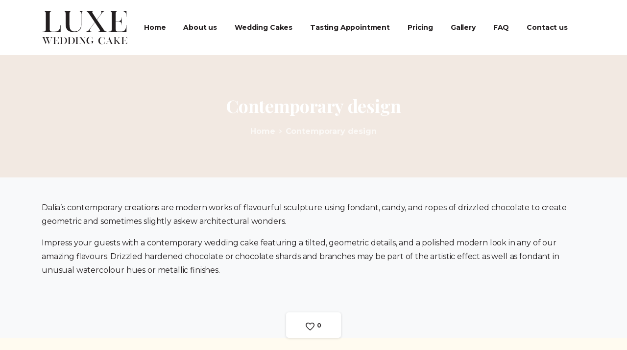

--- FILE ---
content_type: image/svg+xml
request_url: http://luxeweddingcake.com/wp-content/uploads/2021/09/luxe-wedding-cake-logo.svg
body_size: 4408
content:
<?xml version="1.0" encoding="utf-8"?>
<!-- Generator: Adobe Illustrator 23.0.0, SVG Export Plug-In . SVG Version: 6.00 Build 0)  -->
<svg version="1.1" id="Layer_1" xmlns="http://www.w3.org/2000/svg" xmlns:xlink="http://www.w3.org/1999/xlink" x="0px" y="0px"
	 viewBox="0 0 1142 560" style="enable-background:new 0 0 1142 560;" xml:space="preserve">
<style type="text/css">
	.st0{fill:#231F20;}
</style>
<g>
	<path class="st0" d="M249.74,248h2.97v89.58H11.86v-1.19c0,0,20.76,0,29.07-2.97c5.93-2.37,10.08-7.12,11.86-12.46
		c2.37-4.75,2.97-11.86,2.97-22.54V100.29c0-10.08-0.59-17.8-2.97-22.54c-1.78-5.34-5.93-8.31-11.27-11.27
		c-5.93-2.37-19.58-3.56-29.66-4.15v-1.19h138.22v1.19c-2.37,0-1.19,0-4.15,0.59c-8.31,0-16.02,1.78-23.73,4.15
		c-5.93,1.78-9.49,5.34-11.86,10.68c-1.78,4.75-2.97,12.46-2.97,22.54v198.13c0,10.68,1.19,17.8,2.97,22.54
		c2.37,5.34,5.93,10.68,11.86,12.46c4.75,1.78,13.05,2.37,24.32,2.37h24.92c18.98,0,33.22-2.37,43.3-7.12
		c10.08-4.15,17.2-14.24,22.54-23.73C246.78,287.74,249.74,248,249.74,248z"/>
	<path class="st0" d="M544.57,66.47c-5.93,2.37-8.9,7.12-10.68,13.05c-2.37,5.93-2.97,13.64-2.97,24.32v119.83
		c0,18.98-1.19,35.59-4.15,48.64c-2.97,13.64-7.12,24.92-13.64,34.41c-7.12,11.27-17.8,20.17-32.03,26.1
		c-13.64,6.53-29.66,10.08-47.46,10.08c-32.03,0-64.07-7.12-81.27-21.36c-8.31-7.12-14.83-14.24-19.58-22.54
		c-4.75-7.71-7.71-17.8-9.49-29.07c-1.78-11.27-2.97-26.69-2.97-45.08l-1.19-125.17c0-10.08-0.59-17.8-2.97-22.54
		c-1.78-5.34-5.93-8.9-11.27-11.27c-4.75-1.19-19.58-4.15-29.66-4.75v-0.59h139.41v0.59c-9.49,0.59-24.32,3.56-29.07,4.75
		c-5.93,2.37-9.49,5.93-11.86,11.27c-1.78,4.75-2.97,12.46-2.97,22.54v132.29c0,21.36,1.19,39.15,4.75,53.39
		c2.97,14.83,10.08,26.7,20.76,35.59c10.68,8.9,20.76,13.05,41.53,13.05c32.03,0,55.17-9.49,68.81-27.88
		c13.05-18.39,19.58-44.49,19.58-77.71V103.85c0-10.68-1.19-18.39-2.97-24.32c-2.37-5.93-7.12-10.08-13.05-12.46
		c-5.93-2.37-12.46-5.93-32.63-5.93v-0.59h89.58v1.19C554.65,61.73,549.32,64.1,544.57,66.47z"/>
	<path class="st0" d="M869.64,336.39v1.19H752.19v-1.19c7.71,0,16.02-1.78,18.39-2.97c4.75-2.37,8.9-7.12,7.71-13.05
		c-0.59-4.75-4.15-9.49-6.53-13.64c-1.78-2.97-30.85-45.68-62.29-93.13c-5.34,6.53-11.27,14.83-12.46,16.02l-36.19,48.64
		c-13.64,17.8-20.17,30.85-20.17,39.75c0,10.68,5.34,18.39,23.73,18.39v1.19h-71.78v-1.19c11.27-1.19,17.8-5.34,24.92-9.49
		c7.71-4.75,12.46-12.46,19.58-21.36l70.59-94.32c-39.15-58.73-82.46-122.2-82.46-122.2c-4.15-7.12-9.49-12.46-14.83-16.61
		c-8.9-7.12-15.42-8.9-27.88-10.08v-1.19h117.46v1.19c-7.71,0-16.02,1.78-18.39,2.97c-4.75,2.37-8.9,7.12-7.71,13.05
		c0.59,4.75,4.15,9.49,6.53,13.64c3.56,5.93,7.71,11.86,11.27,17.2c8.9,13.05,17.2,26.69,25.51,39.75
		c5.93,8.9,11.27,18.39,17.2,27.29c2.37-2.37,4.15-4.15,6.53-7.12l36.19-48.64c13.64-17.8,20.17-30.85,20.17-39.75
		c0-10.68-5.34-18.39-23.73-18.39v-1.19h71.78v1.19c-11.27,1.19-17.8,5.34-24.92,9.49c-7.71,4.75-12.46,12.46-19.58,21.36
		l-63.47,85.42l89.58,131.1c4.15,7.12,9.49,12.46,14.83,16.61C850.66,333.42,857.19,335.2,869.64,336.39z"/>
	<path class="st0" d="M919.46,332.83c5.93-2.37,10.08-6.53,11.86-11.86c2.37-5.34,2.97-12.46,2.97-23.13V100.29
		c0-10.68-0.59-18.39-2.97-23.14c-1.78-5.34-5.93-8.3-11.27-10.68c-5.93-2.97-19.58-4.15-29.66-4.75v-1.19h240.85v77.71h-1.78
		c-0.59-7.71-2.37-25.51-2.97-27.88c-1.19-9.49-3.56-18.98-8.9-26.69c-10.68-17.8-36.19-20.76-55.17-20.76h-37.37
		c-11.27,0-19.58,1.78-24.32,3.56c-5.93,1.78-9.49,5.34-11.86,10.68c-1.78,4.75-2.97,12.46-2.97,23.14v96.69h32.63
		c5.34,0,11.27-0.59,17.2-1.78c9.49-2.37,17.8-7.71,22.54-17.2c5.34-10.68,7.12-21.95,7.71-33.81h1.19v107.97h-1.78
		c-0.59-8.9-0.59-16.02-1.78-21.95c-4.75-21.36-23.13-30.85-45.08-30.85h-32.63v98.47c0,10.68,1.19,17.8,2.97,22.54
		c2.37,5.34,5.93,10.68,11.86,12.46c4.75,1.78,13.05,2.37,24.32,2.37h24.92c18.98,0,33.22-2.37,43.3-6.53
		c10.08-4.75,17.2-14.24,22.54-24.32c9.49-17.2,12.46-56.95,12.46-56.95h2.97v90.17H890.4v-1.78
		C890.4,335.79,911.16,335.79,919.46,332.83z"/>
</g>
<g>
	<path class="st0" d="M130.06,422.82l-32.97,78.53l-21.09-51l-21.47,51l-34.12-81.64c-2.3-5.24-6.52-8.73-12.08-9.11v-0.58h37.57
		v0.58c-3.26,0.19-5.56,0.97-7.09,1.55c-1.92,0.97-2.88,2.33-2.88,4.46c0,1.75,0.58,3.88,1.73,6.59l23.58,58.75l13.99-33.16
		l-12.08-29.09c-2.3-5.24-6.52-8.73-12.27-9.11v-0.58h51.38v0.39c-7.48,0.97-11.89,5.24-14.76,12.41l-3.83,8.92l20.32,50.22
		l21.47-51.19c1.92-4.65,2.88-8.34,2.88-11.05c0-3.1-1.15-5.43-3.45-6.79c-1.92-1.16-4.79-2.33-8.82-2.33v-0.58h28.75v0.39
		C137.35,411.38,132.94,415.65,130.06,422.82z M85.78,419.72c0-3.1-1.15-5.43-3.45-6.79l-1.15-0.58c-1.73,0.78-2.68,2.33-2.68,4.27
		c0,1.75,0.58,3.88,1.73,6.59L83.1,430C84.82,425.93,85.78,422.44,85.78,419.72z"/>
	<path class="st0" d="M159.2,499.22c1.92-0.78,3.26-2.13,3.83-3.88c0.77-1.75,0.96-4.07,0.96-7.56v-64.57
		c0-3.49-0.19-6.01-0.96-7.56c-0.58-1.75-1.92-2.71-3.64-3.49c-1.92-0.97-6.33-1.36-9.58-1.55v-0.39h77.83v25.4h-0.58
		c-0.19-2.52-0.77-8.34-0.96-9.11c-0.38-3.1-1.15-6.21-2.88-8.73c-3.45-5.82-11.69-6.79-17.83-6.79h-12.08
		c-3.64,0-6.33,0.58-7.86,1.16c-1.92,0.58-3.07,1.75-3.83,3.49c-0.58,1.55-0.96,4.07-0.96,7.56v31.61h10.54
		c1.73,0,3.64-0.19,5.56-0.58c3.07-0.78,5.75-2.52,7.28-5.62c1.73-3.49,2.3-7.17,2.49-11.05h0.38v35.29h-0.58
		c-0.19-2.91-0.19-5.24-0.58-7.17c-1.53-6.98-7.48-10.08-14.57-10.08h-10.54v32.19c0,3.49,0.38,5.82,0.96,7.37
		c0.77,1.75,1.92,3.49,3.83,4.07c1.53,0.58,4.22,0.78,7.86,0.78h8.05c6.13,0,10.74-0.78,13.99-2.13c3.26-1.55,5.56-4.65,7.28-7.95
		c3.07-5.62,4.03-18.62,4.03-18.62h0.96v29.47h-77.83v-0.58C149.81,500.19,156.52,500.19,159.2,499.22z"/>
	<path class="st0" d="M313.52,495.15c-7.86,3.68-17.06,5.62-27.8,5.62h-43.71v-0.39c2.3,0,6.52-0.39,8.43-1.16
		c2.11-0.78,2.88-2.13,3.64-3.88c0.58-1.55,0.96-4.07,0.96-7.37v-64.77c0-3.49-0.38-5.82-0.96-7.37c-0.77-1.75-1.92-3.3-3.83-3.88
		c-1.53-0.58-8.24-1.16-8.24-1.16v-0.39l44.86-0.19c16.87,0,29.52,3.88,37.76,11.44c8.24,7.37,12.46,18.42,12.46,32.96
		c0,9.11-2.11,17.45-6.13,24.24C326.94,485.84,320.99,491.27,313.52,495.15z M317.93,474.6c1.53-6.4,2.49-12.99,2.49-19.58
		c0-11.25-2.3-23.08-7.86-32.77c-6.33-10.86-18.02-11.44-29.14-11.44c-3.26,0-5.56,0.39-7.09,0.97c-1.73,0.78-3.07,2.13-3.64,3.88
		s-0.96,4.07-0.96,7.37v65.15c0,3.3,0.38,5.62,0.96,7.37s1.92,3.1,3.64,3.68c1.53,0.78,4.03,0.97,7.09,0.97
		c3.64,0,7.28-0.19,10.73-0.78c10.16-2.33,18.59-9.5,22.24-19.39C316.97,478.28,317.54,476.34,317.93,474.6z"/>
	<path class="st0" d="M418.18,495.15c-7.86,3.68-17.06,5.62-27.8,5.62h-43.71v-0.39c2.3,0,6.52-0.39,8.43-1.16
		c2.11-0.78,2.88-2.13,3.64-3.88c0.58-1.55,0.96-4.07,0.96-7.37v-64.77c0-3.49-0.38-5.82-0.96-7.37c-0.77-1.75-1.92-3.3-3.83-3.88
		c-1.53-0.58-8.24-1.16-8.24-1.16v-0.39l44.86-0.19c16.87,0,29.52,3.88,37.76,11.44c8.24,7.37,12.46,18.42,12.46,32.96
		c0,9.11-2.11,17.45-6.13,24.24C431.6,485.84,425.66,491.27,418.18,495.15z M422.59,474.6c1.53-6.4,2.49-12.99,2.49-19.58
		c0-11.25-2.3-23.08-7.86-32.77c-6.33-10.86-18.02-11.44-29.14-11.44c-3.26,0-5.56,0.39-7.09,0.97c-1.73,0.78-3.07,2.13-3.64,3.88
		s-0.96,4.07-0.96,7.37v65.15c0,3.3,0.38,5.62,0.96,7.37s1.92,3.1,3.64,3.68c1.53,0.78,4.03,0.97,7.09,0.97
		c3.64,0,7.28-0.19,10.73-0.78c10.16-2.33,18.59-9.5,22.24-19.39C421.63,478.28,422.21,476.34,422.59,474.6z"/>
	<path class="st0" d="M478.37,416.04c-0.57,1.55-0.96,4.07-0.96,7.37v64.38c0,3.3,0.38,5.82,0.96,7.37
		c0.77,1.75,2.11,2.91,3.83,3.49c1.53,0.58,6.33,1.36,9.39,1.55v0.39h-44.09v-0.39c3.07-0.19,7.86-0.97,9.39-1.55
		c1.92-0.58,3.07-1.75,3.83-3.49c0.58-1.55,0.96-4.07,0.96-7.37v-64.38c0-3.3-0.38-5.82-0.96-7.37c-0.77-1.75-1.92-2.91-3.83-3.68
		c-1.53-0.39-6.33-1.36-9.39-1.36v-0.39h44.09V411c-3.07,0.19-7.86,0.97-9.39,1.36C480.48,413.13,479.14,414.29,478.37,416.04z"/>
	<path class="st0" d="M581.31,412.35c-1.92,0.97-2.68,2.52-3.45,4.46c-0.57,1.75-0.96,4.27-0.96,7.76v76.98h-1.92l-61.92-86.48
		v71.55c0,3.49,0.38,6.21,0.96,7.95c0.77,1.94,2.3,3.3,4.22,4.07c1.73,0.78,6.13,1.75,10.35,1.75v0.39h-31.25v-0.39
		c3.07-0.19,7.67-0.97,9.39-1.75s3.07-2.13,3.83-4.07c0.58-1.94,0.96-4.46,0.96-7.95v-63.21c0-3.49-0.38-6.01-0.96-7.56
		c-0.77-1.75-1.92-2.91-3.83-3.49c-1.53-0.58-5.75-1.55-9.39-1.55v-0.39h32.01l46.01,64.57v-50.42c0-3.49-0.19-6.01-0.96-7.76
		c-0.77-1.94-2.11-3.49-4.22-4.27c-1.73-0.78-3.83-1.75-10.35-1.75v-0.39h28.75v0.39C584.76,410.8,582.85,411.77,581.31,412.35z"/>
	<path class="st0" d="M687.13,462.96c-1.73,0.78-2.88,2.33-3.26,4.07c-0.38,1.55-0.58,4.07-0.58,7.37v9.89
		c0,0.39-4.6,3.49-5.37,4.27c-6.52,4.85-13.61,9.31-21.66,11.05c-3.07,0.78-6.52,1.16-10.35,1.16c-9.01,0-20.7-1.75-27.41-5.43
		c-6.71-3.68-11.89-9.11-15.53-15.9c-3.83-6.98-5.56-15.32-5.56-25.01c0-9.31,1.92-17.84,5.75-25.01
		c3.64-7.17,9.01-12.8,15.91-16.87c6.71-3.88,18.4-6.01,27.03-6.01c5.56,0,10.35,0.78,14.38,2.13c3.83,1.55,7.48,3.49,11.12,5.82
		c2.11,1.55,4.98,3.68,7.28,0.97c1.53-2.13,2.3-6.98,2.3-6.98s0.19-0.19,0.38,0v30.64h-0.38c-0.19-0.58-0.19-1.36-0.19-1.94
		c-0.38-4.07-1.15-7.95-2.68-11.83c-1.53-3.88-3.83-7.17-7.09-9.7c-3.07-2.52-6.52-4.65-10.16-6.01c-4.79-2.13-9.97-2.52-15.33-2.52
		c-2.49,0-5.37,0.39-7.86,1.55c-1.92,0.78-3.64,1.75-5.18,3.1c-5.56,4.46-8.82,11.05-11.31,17.45c-2.68,6.98-3.83,15.32-3.83,24.63
		c0,2.33,0,4.65,0.19,6.98c0.77,9.11,3.26,18.42,8.05,25.98c4.6,7.56,12.46,13.19,21.47,13.19c4.79,0,9.58-0.97,14.38-2.52
		l3.64-1.75c1.34-0.97,2.3-1.94,2.88-2.91c0.58-1.16,0.96-2.52,0.96-4.46v-12.6c0-3.68-0.19-9.11-4.03-11.25
		c-1.92-1.16-4.6-1.75-6.9-1.94c-2.11-0.39-4.22-0.58-6.33-0.58v-0.39h39.87v0.39C690.2,461.99,688.67,462.38,687.13,462.96z"/>
	<path class="st0" d="M822.85,499.42c-2.3,1.16-5.18,2.13-8.05,2.91c-3.07,0.78-6.52,0.97-10.35,0.97c-9.01,0-20.7-1.75-27.41-5.43
		c-6.71-3.68-11.89-8.92-15.72-15.9c-3.64-6.98-5.56-15.32-5.56-25.01c0-9.31,1.92-17.65,5.75-25.01c3.83-7.17,9.2-12.8,16.1-16.68
		c6.71-4.07,18.21-6.01,27.03-6.01c5.56,0,10.35,0.58,14.38,2.13c3.83,1.36,7.48,3.49,10.93,5.62c2.3,1.55,5.18,3.68,7.28,0.97
		c1.73-1.94,2.11-6.98,2.11-6.98h0.77v30.83h-0.58c0,0-0.77-6.01-0.77-6.59c-0.38-2.91-0.96-4.65-1.92-7.37
		c-3.07-7.56-10.16-12.6-17.25-15.71c-4.79-1.94-10.16-2.33-15.34-2.33c-2.49,0-5.56,0.39-7.86,1.36c-1.92,0.78-3.64,1.94-5.18,3.1
		c-5.56,4.46-9.39,11.05-11.89,17.65c-3.07,6.98-5.18,15.32-5.18,24.63c0,2.33,0.19,4.65,0.38,6.98c0.77,8.92,4.03,18.23,9.78,25.98
		c4.6,7.37,12.46,12.99,21.47,12.99c4.79,0,9.58-0.78,14.19-2.52c4.98-1.75,9.01-4.85,12.46-8.92c2.88-3.3,4.79-7.37,5.75-11.63
		c0.77-3.49,1.34-8.73,1.34-8.73h0.58v30.83h-0.58c0,0-0.19-2.13-0.58-4.46c-0.38-1.55-0.77-2.91-1.92-4.07
		c-1.92-1.94-4.6,0.39-6.13,1.75c-0.19,0-0.19,0.19-0.19,0.19C828.22,496.7,825.54,498.25,822.85,499.42z"/>
	<path class="st0" d="M868.47,487.98l33.74-78.53l34.89,81.64c2.3,5.24,6.71,8.73,12.46,9.11v0.58h-38.53v-0.58
		c3.26-0.19,5.75-0.97,7.28-1.55c1.92-0.97,2.88-2.33,2.88-4.46c0-1.75-0.58-3.88-1.73-6.59l-9.01-21.91H879.4l-6.13,14.35
		c-1.92,4.46-3.07,8.34-3.07,11.05c0,3.1,1.34,5.43,3.64,6.79c1.92,1.16,4.98,2.33,9.01,2.33v0.58h-29.52v-0.39
		C861.57,499.61,865.6,495.15,868.47,487.98z M895.31,428.83l-15.72,36.07h30.48L895.31,428.83z"/>
	<path class="st0" d="M1052.89,500.19v0.58h-41.79v-0.58c3.07,0.19,6.13-0.58,7.09-0.97c1.73-0.58,3.26-2.33,2.88-4.07
		c-0.19-1.75-1.53-3.3-2.49-4.65c-1.34-1.94-2.88-3.68-4.22-5.62c-3.45-4.27-6.52-8.73-9.78-12.99c-4.6-6.21-8.82-13.38-16.1-17.26
		c-1.15-0.58-2.3-0.78-2.49-0.58v33.74c0,3.49,0.19,5.82,0.96,7.56c0.58,1.75,1.92,2.91,3.64,3.49c1.53,0.58,3.45,1.36,8.24,1.36
		v0.58h-42.56v-0.58c4.6,0,8.05-0.78,9.58-1.36c1.72-0.58,3.07-1.75,3.83-3.49c0.58-1.75,0.96-4.07,0.96-7.56v-64.57
		c0-3.49-0.38-6.01-0.96-7.56c-0.77-1.75-2.11-2.91-3.83-3.49c-1.53-0.58-6.33-1.36-9.58-1.55v-0.39c0,0,38.34,0.19,42.56,0v0.39
		c-3.07,0.19-6.71,0.97-8.24,1.55c-1.73,0.58-3.07,1.75-3.64,3.49c-0.77,1.55-0.96,4.07-0.96,7.56v30.06h0.77
		c7.28-0.19,13.04-2.91,17.06-7.56l13.8-15.9c5.18-6.01,7.67-10.28,7.67-13.19c0-3.49-1.92-5.82-9.01-6.01v-0.39h27.22v0.58
		c-4.22,0.19-6.71,1.55-9.39,2.91c-2.88,1.55-4.79,4.07-7.48,7.17l-23.96,27.73l33.93,43.05c1.53,2.13,3.45,4.07,5.56,5.24
		C1045.6,499.22,1048.09,500,1052.89,500.19z"/>
	<path class="st0" d="M1068.61,499.22c1.92-0.78,3.26-2.13,3.83-3.88c0.77-1.75,0.96-4.07,0.96-7.56v-64.57
		c0-3.49-0.19-6.01-0.96-7.56c-0.58-1.75-1.92-2.71-3.64-3.49c-1.92-0.97-6.33-1.36-9.58-1.55v-0.39h77.83v25.4h-0.57
		c-0.19-2.52-0.77-8.34-0.96-9.11c-0.38-3.1-1.15-6.21-2.88-8.73c-3.45-5.82-11.69-6.79-17.83-6.79h-12.08
		c-3.64,0-6.33,0.58-7.86,1.16c-1.92,0.58-3.07,1.75-3.83,3.49c-0.58,1.55-0.96,4.07-0.96,7.56v31.61h10.54
		c1.73,0,3.64-0.19,5.56-0.58c3.07-0.78,5.75-2.52,7.28-5.62c1.73-3.49,2.3-7.17,2.49-11.05h0.38v35.29h-0.58
		c-0.19-2.91-0.19-5.24-0.57-7.17c-1.53-6.98-7.48-10.08-14.57-10.08h-10.54v32.19c0,3.49,0.38,5.82,0.96,7.37
		c0.77,1.75,1.92,3.49,3.83,4.07c1.53,0.58,4.22,0.78,7.86,0.78h8.05c6.13,0,10.73-0.78,13.99-2.13c3.26-1.55,5.56-4.65,7.29-7.95
		c3.07-5.62,4.03-18.62,4.03-18.62h0.96v29.47h-77.83v-0.58C1059.21,500.19,1065.92,500.19,1068.61,499.22z"/>
</g>
</svg>
